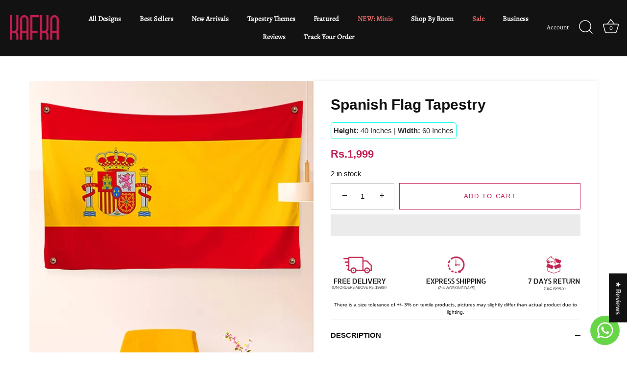

--- FILE ---
content_type: text/javascript
request_url: https://kafka.pk/cdn/shop/t/22/assets/custom-js.js?v=164557145388720948061690981570
body_size: -448
content:
$(document).ready(function(){$(".product-detail__tab-container .cc-tabs__tab-headers-container").click(function(){$(this).parent().toggleClass("custom-dropdown")})}),$(".custom-slider-for").slick({slidesToShow:1,slidesToScroll:1,arrows:!1,fade:!1,asNavFor:".custom-slider-nav"}),$(".custom-slider-nav").slick({slidesToShow:3,slidesToScroll:1,asNavFor:".custom-slider-for",dots:!1,arrows:!1,focusOnSelect:!0}),$("a[data-slide]").click(function(e){e.preventDefault();var slideno=$(this).data("slide");$(".custom-slider-nav").slick("slickGoTo",slideno-1)});
//# sourceMappingURL=/cdn/shop/t/22/assets/custom-js.js.map?v=164557145388720948061690981570
